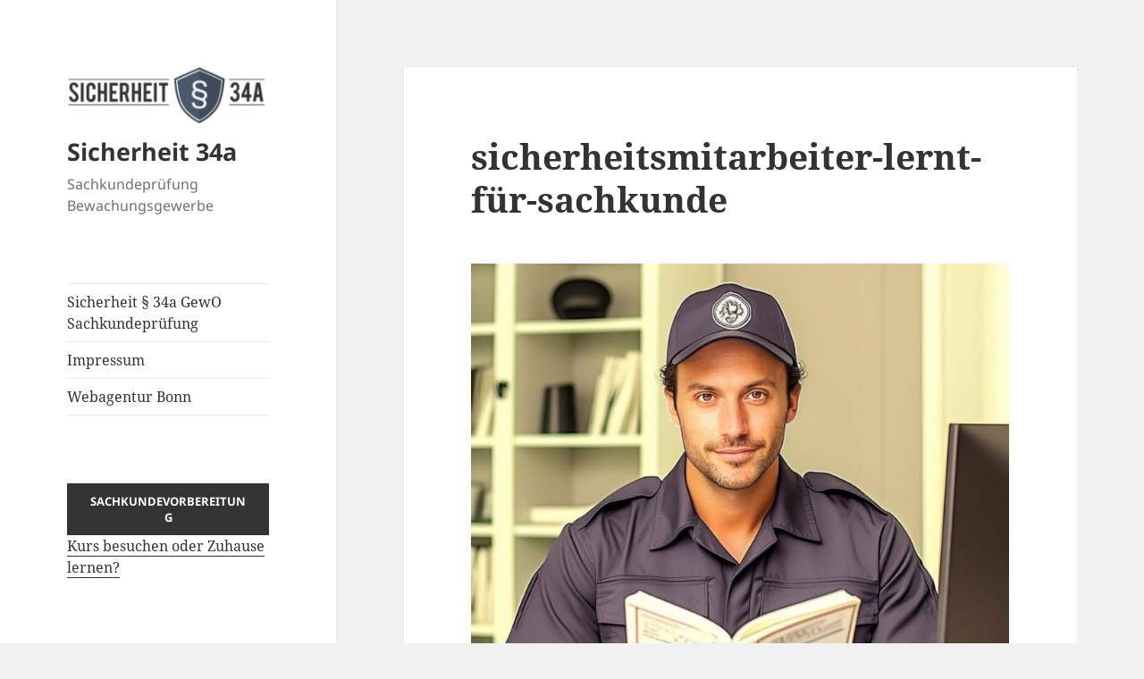

--- FILE ---
content_type: text/html; charset=UTF-8
request_url: https://www.sicherheit-34a.de/%C2%A734a-gewo-sachkundepruefung/sicherheitsmitarbeiter-lernt-fuer-sachkunde/
body_size: 8888
content:
<!DOCTYPE html><html lang="de" class="no-js"><head><meta charset="UTF-8"><meta name="viewport" content="width=device-width"><link rel="profile" href="https://gmpg.org/xfn/11"><link rel="pingback" href="https://www.sicherheit-34a.de/xmlrpc.php"> <script defer src="[data-uri]"></script> <meta name='robots' content='index, follow, max-image-preview:large, max-snippet:-1, max-video-preview:-1' /><title>sicherheitsmitarbeiter-lernt-für-sachkunde - Sicherheit 34a</title><link rel="canonical" href="https://www.sicherheit-34a.de/§34a-gewo-sachkundepruefung/sicherheitsmitarbeiter-lernt-fuer-sachkunde/" /><meta property="og:locale" content="de_DE" /><meta property="og:type" content="article" /><meta property="og:title" content="sicherheitsmitarbeiter-lernt-für-sachkunde - Sicherheit 34a" /><meta property="og:url" content="https://www.sicherheit-34a.de/§34a-gewo-sachkundepruefung/sicherheitsmitarbeiter-lernt-fuer-sachkunde/" /><meta property="og:site_name" content="Sicherheit 34a" /><meta property="article:modified_time" content="2024-04-23T13:34:14+00:00" /><meta property="og:image" content="https://www.sicherheit-34a.de/%C2%A734a-gewo-sachkundepruefung/sicherheitsmitarbeiter-lernt-fuer-sachkunde" /><meta property="og:image:width" content="2048" /><meta property="og:image:height" content="2048" /><meta property="og:image:type" content="image/jpeg" /><meta name="twitter:card" content="summary_large_image" /> <script type="application/ld+json" class="yoast-schema-graph">{"@context":"https://schema.org","@graph":[{"@type":"WebPage","@id":"https://www.sicherheit-34a.de/%C2%A734a-gewo-sachkundepruefung/sicherheitsmitarbeiter-lernt-fuer-sachkunde/","url":"https://www.sicherheit-34a.de/%C2%A734a-gewo-sachkundepruefung/sicherheitsmitarbeiter-lernt-fuer-sachkunde/","name":"sicherheitsmitarbeiter-lernt-für-sachkunde - Sicherheit 34a","isPartOf":{"@id":"https://www.sicherheit-34a.de/#website"},"primaryImageOfPage":{"@id":"https://www.sicherheit-34a.de/%C2%A734a-gewo-sachkundepruefung/sicherheitsmitarbeiter-lernt-fuer-sachkunde/#primaryimage"},"image":{"@id":"https://www.sicherheit-34a.de/%C2%A734a-gewo-sachkundepruefung/sicherheitsmitarbeiter-lernt-fuer-sachkunde/#primaryimage"},"thumbnailUrl":"https://www.sicherheit-34a.de/wp-content/uploads/sicherheitsmitarbeiter-lernt-fuer-sachkunde.jpg","datePublished":"2024-04-23T13:33:12+00:00","dateModified":"2024-04-23T13:34:14+00:00","breadcrumb":{"@id":"https://www.sicherheit-34a.de/%C2%A734a-gewo-sachkundepruefung/sicherheitsmitarbeiter-lernt-fuer-sachkunde/#breadcrumb"},"inLanguage":"de","potentialAction":[{"@type":"ReadAction","target":["https://www.sicherheit-34a.de/%C2%A734a-gewo-sachkundepruefung/sicherheitsmitarbeiter-lernt-fuer-sachkunde/"]}]},{"@type":"ImageObject","inLanguage":"de","@id":"https://www.sicherheit-34a.de/%C2%A734a-gewo-sachkundepruefung/sicherheitsmitarbeiter-lernt-fuer-sachkunde/#primaryimage","url":"https://www.sicherheit-34a.de/wp-content/uploads/sicherheitsmitarbeiter-lernt-fuer-sachkunde.jpg","contentUrl":"https://www.sicherheit-34a.de/wp-content/uploads/sicherheitsmitarbeiter-lernt-fuer-sachkunde.jpg","width":2048,"height":2048,"caption":"sicherheitsmitarbeiter-lernt-für-sachkunde"},{"@type":"BreadcrumbList","@id":"https://www.sicherheit-34a.de/%C2%A734a-gewo-sachkundepruefung/sicherheitsmitarbeiter-lernt-fuer-sachkunde/#breadcrumb","itemListElement":[{"@type":"ListItem","position":1,"name":"Home","item":"https://www.sicherheit-34a.de/"},{"@type":"ListItem","position":2,"name":"Sicherheit § 34a GewO Sachkundeprüfung","item":"https://www.sicherheit-34a.de/"},{"@type":"ListItem","position":3,"name":"sicherheitsmitarbeiter-lernt-für-sachkunde"}]},{"@type":"WebSite","@id":"https://www.sicherheit-34a.de/#website","url":"https://www.sicherheit-34a.de/","name":"Sicherheit 34a","description":"Sachkundeprüfung Bewachungsgewerbe","publisher":{"@id":"https://www.sicherheit-34a.de/#organization"},"potentialAction":[{"@type":"SearchAction","target":{"@type":"EntryPoint","urlTemplate":"https://www.sicherheit-34a.de/?s={search_term_string}"},"query-input":{"@type":"PropertyValueSpecification","valueRequired":true,"valueName":"search_term_string"}}],"inLanguage":"de"},{"@type":"Organization","@id":"https://www.sicherheit-34a.de/#organization","name":"Sicherheit 34a","url":"https://www.sicherheit-34a.de/","logo":{"@type":"ImageObject","inLanguage":"de","@id":"https://www.sicherheit-34a.de/#/schema/logo/image/","url":"https://www.sicherheit-34a.de/wp-content/uploads/2017/05/cropped-logo-klein-1-2.png","contentUrl":"https://www.sicherheit-34a.de/wp-content/uploads/2017/05/cropped-logo-klein-1-2.png","width":248,"height":69,"caption":"Sicherheit 34a"},"image":{"@id":"https://www.sicherheit-34a.de/#/schema/logo/image/"}}]}</script> <link rel="alternate" type="application/rss+xml" title="Sicherheit 34a &raquo; Feed" href="https://www.sicherheit-34a.de/feed/" /><link rel="alternate" type="application/rss+xml" title="Sicherheit 34a &raquo; Kommentar-Feed" href="https://www.sicherheit-34a.de/comments/feed/" /><link rel="alternate" title="oEmbed (JSON)" type="application/json+oembed" href="https://www.sicherheit-34a.de/wp-json/oembed/1.0/embed?url=https%3A%2F%2Fwww.sicherheit-34a.de%2F%25c2%25a734a-gewo-sachkundepruefung%2Fsicherheitsmitarbeiter-lernt-fuer-sachkunde%2F" /><link rel="alternate" title="oEmbed (XML)" type="text/xml+oembed" href="https://www.sicherheit-34a.de/wp-json/oembed/1.0/embed?url=https%3A%2F%2Fwww.sicherheit-34a.de%2F%25c2%25a734a-gewo-sachkundepruefung%2Fsicherheitsmitarbeiter-lernt-fuer-sachkunde%2F&#038;format=xml" /><style id='wp-img-auto-sizes-contain-inline-css'>img:is([sizes=auto i],[sizes^="auto," i]){contain-intrinsic-size:3000px 1500px}
/*# sourceURL=wp-img-auto-sizes-contain-inline-css */</style><style id='wp-emoji-styles-inline-css'>img.wp-smiley, img.emoji {
		display: inline !important;
		border: none !important;
		box-shadow: none !important;
		height: 1em !important;
		width: 1em !important;
		margin: 0 0.07em !important;
		vertical-align: -0.1em !important;
		background: none !important;
		padding: 0 !important;
	}
/*# sourceURL=wp-emoji-styles-inline-css */</style><style id='wp-block-library-inline-css'>:root{--wp-block-synced-color:#7a00df;--wp-block-synced-color--rgb:122,0,223;--wp-bound-block-color:var(--wp-block-synced-color);--wp-editor-canvas-background:#ddd;--wp-admin-theme-color:#007cba;--wp-admin-theme-color--rgb:0,124,186;--wp-admin-theme-color-darker-10:#006ba1;--wp-admin-theme-color-darker-10--rgb:0,107,160.5;--wp-admin-theme-color-darker-20:#005a87;--wp-admin-theme-color-darker-20--rgb:0,90,135;--wp-admin-border-width-focus:2px}@media (min-resolution:192dpi){:root{--wp-admin-border-width-focus:1.5px}}.wp-element-button{cursor:pointer}:root .has-very-light-gray-background-color{background-color:#eee}:root .has-very-dark-gray-background-color{background-color:#313131}:root .has-very-light-gray-color{color:#eee}:root .has-very-dark-gray-color{color:#313131}:root .has-vivid-green-cyan-to-vivid-cyan-blue-gradient-background{background:linear-gradient(135deg,#00d084,#0693e3)}:root .has-purple-crush-gradient-background{background:linear-gradient(135deg,#34e2e4,#4721fb 50%,#ab1dfe)}:root .has-hazy-dawn-gradient-background{background:linear-gradient(135deg,#faaca8,#dad0ec)}:root .has-subdued-olive-gradient-background{background:linear-gradient(135deg,#fafae1,#67a671)}:root .has-atomic-cream-gradient-background{background:linear-gradient(135deg,#fdd79a,#004a59)}:root .has-nightshade-gradient-background{background:linear-gradient(135deg,#330968,#31cdcf)}:root .has-midnight-gradient-background{background:linear-gradient(135deg,#020381,#2874fc)}:root{--wp--preset--font-size--normal:16px;--wp--preset--font-size--huge:42px}.has-regular-font-size{font-size:1em}.has-larger-font-size{font-size:2.625em}.has-normal-font-size{font-size:var(--wp--preset--font-size--normal)}.has-huge-font-size{font-size:var(--wp--preset--font-size--huge)}.has-text-align-center{text-align:center}.has-text-align-left{text-align:left}.has-text-align-right{text-align:right}.has-fit-text{white-space:nowrap!important}#end-resizable-editor-section{display:none}.aligncenter{clear:both}.items-justified-left{justify-content:flex-start}.items-justified-center{justify-content:center}.items-justified-right{justify-content:flex-end}.items-justified-space-between{justify-content:space-between}.screen-reader-text{border:0;clip-path:inset(50%);height:1px;margin:-1px;overflow:hidden;padding:0;position:absolute;width:1px;word-wrap:normal!important}.screen-reader-text:focus{background-color:#ddd;clip-path:none;color:#444;display:block;font-size:1em;height:auto;left:5px;line-height:normal;padding:15px 23px 14px;text-decoration:none;top:5px;width:auto;z-index:100000}html :where(.has-border-color){border-style:solid}html :where([style*=border-top-color]){border-top-style:solid}html :where([style*=border-right-color]){border-right-style:solid}html :where([style*=border-bottom-color]){border-bottom-style:solid}html :where([style*=border-left-color]){border-left-style:solid}html :where([style*=border-width]){border-style:solid}html :where([style*=border-top-width]){border-top-style:solid}html :where([style*=border-right-width]){border-right-style:solid}html :where([style*=border-bottom-width]){border-bottom-style:solid}html :where([style*=border-left-width]){border-left-style:solid}html :where(img[class*=wp-image-]){height:auto;max-width:100%}:where(figure){margin:0 0 1em}html :where(.is-position-sticky){--wp-admin--admin-bar--position-offset:var(--wp-admin--admin-bar--height,0px)}@media screen and (max-width:600px){html :where(.is-position-sticky){--wp-admin--admin-bar--position-offset:0px}}

/*# sourceURL=wp-block-library-inline-css */</style><style id='global-styles-inline-css'>:root{--wp--preset--aspect-ratio--square: 1;--wp--preset--aspect-ratio--4-3: 4/3;--wp--preset--aspect-ratio--3-4: 3/4;--wp--preset--aspect-ratio--3-2: 3/2;--wp--preset--aspect-ratio--2-3: 2/3;--wp--preset--aspect-ratio--16-9: 16/9;--wp--preset--aspect-ratio--9-16: 9/16;--wp--preset--color--black: #000000;--wp--preset--color--cyan-bluish-gray: #abb8c3;--wp--preset--color--white: #fff;--wp--preset--color--pale-pink: #f78da7;--wp--preset--color--vivid-red: #cf2e2e;--wp--preset--color--luminous-vivid-orange: #ff6900;--wp--preset--color--luminous-vivid-amber: #fcb900;--wp--preset--color--light-green-cyan: #7bdcb5;--wp--preset--color--vivid-green-cyan: #00d084;--wp--preset--color--pale-cyan-blue: #8ed1fc;--wp--preset--color--vivid-cyan-blue: #0693e3;--wp--preset--color--vivid-purple: #9b51e0;--wp--preset--color--dark-gray: #111;--wp--preset--color--light-gray: #f1f1f1;--wp--preset--color--yellow: #f4ca16;--wp--preset--color--dark-brown: #352712;--wp--preset--color--medium-pink: #e53b51;--wp--preset--color--light-pink: #ffe5d1;--wp--preset--color--dark-purple: #2e2256;--wp--preset--color--purple: #674970;--wp--preset--color--blue-gray: #22313f;--wp--preset--color--bright-blue: #55c3dc;--wp--preset--color--light-blue: #e9f2f9;--wp--preset--gradient--vivid-cyan-blue-to-vivid-purple: linear-gradient(135deg,rgb(6,147,227) 0%,rgb(155,81,224) 100%);--wp--preset--gradient--light-green-cyan-to-vivid-green-cyan: linear-gradient(135deg,rgb(122,220,180) 0%,rgb(0,208,130) 100%);--wp--preset--gradient--luminous-vivid-amber-to-luminous-vivid-orange: linear-gradient(135deg,rgb(252,185,0) 0%,rgb(255,105,0) 100%);--wp--preset--gradient--luminous-vivid-orange-to-vivid-red: linear-gradient(135deg,rgb(255,105,0) 0%,rgb(207,46,46) 100%);--wp--preset--gradient--very-light-gray-to-cyan-bluish-gray: linear-gradient(135deg,rgb(238,238,238) 0%,rgb(169,184,195) 100%);--wp--preset--gradient--cool-to-warm-spectrum: linear-gradient(135deg,rgb(74,234,220) 0%,rgb(151,120,209) 20%,rgb(207,42,186) 40%,rgb(238,44,130) 60%,rgb(251,105,98) 80%,rgb(254,248,76) 100%);--wp--preset--gradient--blush-light-purple: linear-gradient(135deg,rgb(255,206,236) 0%,rgb(152,150,240) 100%);--wp--preset--gradient--blush-bordeaux: linear-gradient(135deg,rgb(254,205,165) 0%,rgb(254,45,45) 50%,rgb(107,0,62) 100%);--wp--preset--gradient--luminous-dusk: linear-gradient(135deg,rgb(255,203,112) 0%,rgb(199,81,192) 50%,rgb(65,88,208) 100%);--wp--preset--gradient--pale-ocean: linear-gradient(135deg,rgb(255,245,203) 0%,rgb(182,227,212) 50%,rgb(51,167,181) 100%);--wp--preset--gradient--electric-grass: linear-gradient(135deg,rgb(202,248,128) 0%,rgb(113,206,126) 100%);--wp--preset--gradient--midnight: linear-gradient(135deg,rgb(2,3,129) 0%,rgb(40,116,252) 100%);--wp--preset--gradient--dark-gray-gradient-gradient: linear-gradient(90deg, rgba(17,17,17,1) 0%, rgba(42,42,42,1) 100%);--wp--preset--gradient--light-gray-gradient: linear-gradient(90deg, rgba(241,241,241,1) 0%, rgba(215,215,215,1) 100%);--wp--preset--gradient--white-gradient: linear-gradient(90deg, rgba(255,255,255,1) 0%, rgba(230,230,230,1) 100%);--wp--preset--gradient--yellow-gradient: linear-gradient(90deg, rgba(244,202,22,1) 0%, rgba(205,168,10,1) 100%);--wp--preset--gradient--dark-brown-gradient: linear-gradient(90deg, rgba(53,39,18,1) 0%, rgba(91,67,31,1) 100%);--wp--preset--gradient--medium-pink-gradient: linear-gradient(90deg, rgba(229,59,81,1) 0%, rgba(209,28,51,1) 100%);--wp--preset--gradient--light-pink-gradient: linear-gradient(90deg, rgba(255,229,209,1) 0%, rgba(255,200,158,1) 100%);--wp--preset--gradient--dark-purple-gradient: linear-gradient(90deg, rgba(46,34,86,1) 0%, rgba(66,48,123,1) 100%);--wp--preset--gradient--purple-gradient: linear-gradient(90deg, rgba(103,73,112,1) 0%, rgba(131,93,143,1) 100%);--wp--preset--gradient--blue-gray-gradient: linear-gradient(90deg, rgba(34,49,63,1) 0%, rgba(52,75,96,1) 100%);--wp--preset--gradient--bright-blue-gradient: linear-gradient(90deg, rgba(85,195,220,1) 0%, rgba(43,180,211,1) 100%);--wp--preset--gradient--light-blue-gradient: linear-gradient(90deg, rgba(233,242,249,1) 0%, rgba(193,218,238,1) 100%);--wp--preset--font-size--small: 13px;--wp--preset--font-size--medium: 20px;--wp--preset--font-size--large: 36px;--wp--preset--font-size--x-large: 42px;--wp--preset--spacing--20: 0.44rem;--wp--preset--spacing--30: 0.67rem;--wp--preset--spacing--40: 1rem;--wp--preset--spacing--50: 1.5rem;--wp--preset--spacing--60: 2.25rem;--wp--preset--spacing--70: 3.38rem;--wp--preset--spacing--80: 5.06rem;--wp--preset--shadow--natural: 6px 6px 9px rgba(0, 0, 0, 0.2);--wp--preset--shadow--deep: 12px 12px 50px rgba(0, 0, 0, 0.4);--wp--preset--shadow--sharp: 6px 6px 0px rgba(0, 0, 0, 0.2);--wp--preset--shadow--outlined: 6px 6px 0px -3px rgb(255, 255, 255), 6px 6px rgb(0, 0, 0);--wp--preset--shadow--crisp: 6px 6px 0px rgb(0, 0, 0);}:where(.is-layout-flex){gap: 0.5em;}:where(.is-layout-grid){gap: 0.5em;}body .is-layout-flex{display: flex;}.is-layout-flex{flex-wrap: wrap;align-items: center;}.is-layout-flex > :is(*, div){margin: 0;}body .is-layout-grid{display: grid;}.is-layout-grid > :is(*, div){margin: 0;}:where(.wp-block-columns.is-layout-flex){gap: 2em;}:where(.wp-block-columns.is-layout-grid){gap: 2em;}:where(.wp-block-post-template.is-layout-flex){gap: 1.25em;}:where(.wp-block-post-template.is-layout-grid){gap: 1.25em;}.has-black-color{color: var(--wp--preset--color--black) !important;}.has-cyan-bluish-gray-color{color: var(--wp--preset--color--cyan-bluish-gray) !important;}.has-white-color{color: var(--wp--preset--color--white) !important;}.has-pale-pink-color{color: var(--wp--preset--color--pale-pink) !important;}.has-vivid-red-color{color: var(--wp--preset--color--vivid-red) !important;}.has-luminous-vivid-orange-color{color: var(--wp--preset--color--luminous-vivid-orange) !important;}.has-luminous-vivid-amber-color{color: var(--wp--preset--color--luminous-vivid-amber) !important;}.has-light-green-cyan-color{color: var(--wp--preset--color--light-green-cyan) !important;}.has-vivid-green-cyan-color{color: var(--wp--preset--color--vivid-green-cyan) !important;}.has-pale-cyan-blue-color{color: var(--wp--preset--color--pale-cyan-blue) !important;}.has-vivid-cyan-blue-color{color: var(--wp--preset--color--vivid-cyan-blue) !important;}.has-vivid-purple-color{color: var(--wp--preset--color--vivid-purple) !important;}.has-black-background-color{background-color: var(--wp--preset--color--black) !important;}.has-cyan-bluish-gray-background-color{background-color: var(--wp--preset--color--cyan-bluish-gray) !important;}.has-white-background-color{background-color: var(--wp--preset--color--white) !important;}.has-pale-pink-background-color{background-color: var(--wp--preset--color--pale-pink) !important;}.has-vivid-red-background-color{background-color: var(--wp--preset--color--vivid-red) !important;}.has-luminous-vivid-orange-background-color{background-color: var(--wp--preset--color--luminous-vivid-orange) !important;}.has-luminous-vivid-amber-background-color{background-color: var(--wp--preset--color--luminous-vivid-amber) !important;}.has-light-green-cyan-background-color{background-color: var(--wp--preset--color--light-green-cyan) !important;}.has-vivid-green-cyan-background-color{background-color: var(--wp--preset--color--vivid-green-cyan) !important;}.has-pale-cyan-blue-background-color{background-color: var(--wp--preset--color--pale-cyan-blue) !important;}.has-vivid-cyan-blue-background-color{background-color: var(--wp--preset--color--vivid-cyan-blue) !important;}.has-vivid-purple-background-color{background-color: var(--wp--preset--color--vivid-purple) !important;}.has-black-border-color{border-color: var(--wp--preset--color--black) !important;}.has-cyan-bluish-gray-border-color{border-color: var(--wp--preset--color--cyan-bluish-gray) !important;}.has-white-border-color{border-color: var(--wp--preset--color--white) !important;}.has-pale-pink-border-color{border-color: var(--wp--preset--color--pale-pink) !important;}.has-vivid-red-border-color{border-color: var(--wp--preset--color--vivid-red) !important;}.has-luminous-vivid-orange-border-color{border-color: var(--wp--preset--color--luminous-vivid-orange) !important;}.has-luminous-vivid-amber-border-color{border-color: var(--wp--preset--color--luminous-vivid-amber) !important;}.has-light-green-cyan-border-color{border-color: var(--wp--preset--color--light-green-cyan) !important;}.has-vivid-green-cyan-border-color{border-color: var(--wp--preset--color--vivid-green-cyan) !important;}.has-pale-cyan-blue-border-color{border-color: var(--wp--preset--color--pale-cyan-blue) !important;}.has-vivid-cyan-blue-border-color{border-color: var(--wp--preset--color--vivid-cyan-blue) !important;}.has-vivid-purple-border-color{border-color: var(--wp--preset--color--vivid-purple) !important;}.has-vivid-cyan-blue-to-vivid-purple-gradient-background{background: var(--wp--preset--gradient--vivid-cyan-blue-to-vivid-purple) !important;}.has-light-green-cyan-to-vivid-green-cyan-gradient-background{background: var(--wp--preset--gradient--light-green-cyan-to-vivid-green-cyan) !important;}.has-luminous-vivid-amber-to-luminous-vivid-orange-gradient-background{background: var(--wp--preset--gradient--luminous-vivid-amber-to-luminous-vivid-orange) !important;}.has-luminous-vivid-orange-to-vivid-red-gradient-background{background: var(--wp--preset--gradient--luminous-vivid-orange-to-vivid-red) !important;}.has-very-light-gray-to-cyan-bluish-gray-gradient-background{background: var(--wp--preset--gradient--very-light-gray-to-cyan-bluish-gray) !important;}.has-cool-to-warm-spectrum-gradient-background{background: var(--wp--preset--gradient--cool-to-warm-spectrum) !important;}.has-blush-light-purple-gradient-background{background: var(--wp--preset--gradient--blush-light-purple) !important;}.has-blush-bordeaux-gradient-background{background: var(--wp--preset--gradient--blush-bordeaux) !important;}.has-luminous-dusk-gradient-background{background: var(--wp--preset--gradient--luminous-dusk) !important;}.has-pale-ocean-gradient-background{background: var(--wp--preset--gradient--pale-ocean) !important;}.has-electric-grass-gradient-background{background: var(--wp--preset--gradient--electric-grass) !important;}.has-midnight-gradient-background{background: var(--wp--preset--gradient--midnight) !important;}.has-small-font-size{font-size: var(--wp--preset--font-size--small) !important;}.has-medium-font-size{font-size: var(--wp--preset--font-size--medium) !important;}.has-large-font-size{font-size: var(--wp--preset--font-size--large) !important;}.has-x-large-font-size{font-size: var(--wp--preset--font-size--x-large) !important;}
/*# sourceURL=global-styles-inline-css */</style><style id='classic-theme-styles-inline-css'>/*! This file is auto-generated */
.wp-block-button__link{color:#fff;background-color:#32373c;border-radius:9999px;box-shadow:none;text-decoration:none;padding:calc(.667em + 2px) calc(1.333em + 2px);font-size:1.125em}.wp-block-file__button{background:#32373c;color:#fff;text-decoration:none}
/*# sourceURL=/wp-includes/css/classic-themes.min.css */</style><link rel='stylesheet' id='twentyfifteen-fonts-css' href='https://www.sicherheit-34a.de/wp-content/cache/autoptimize/autoptimize_single_ce04d128efb2bb6b4794ea830a7b6773.php?ver=20230328' media='all' /><link rel='stylesheet' id='genericons-css' href='https://www.sicherheit-34a.de/wp-content/cache/autoptimize/autoptimize_single_5d653eba2d64e9516831f83ed027e55c.php?ver=20201026' media='all' /><link rel='stylesheet' id='twentyfifteen-style-css' href='https://www.sicherheit-34a.de/wp-content/cache/autoptimize/autoptimize_single_8e163937b86376b51edce15480a5666f.php?ver=20240402' media='all' /><link rel='stylesheet' id='twentyfifteen-block-style-css' href='https://www.sicherheit-34a.de/wp-content/cache/autoptimize/autoptimize_single_ab9900c90f1323250dced69049570f39.php?ver=20240210' media='all' /> <script defer src="https://www.sicherheit-34a.de/wp-includes/js/jquery/jquery.min.js?ver=3.7.1" id="jquery-core-js"></script> <script defer src="https://www.sicherheit-34a.de/wp-includes/js/jquery/jquery-migrate.min.js?ver=3.4.1" id="jquery-migrate-js"></script> <script defer src="https://www.sicherheit-34a.de/wp-content/cache/autoptimize/autoptimize_single_b82f191be2383003721f8b0d6fbaaea9.php?ver=20141210" id="twentyfifteen-keyboard-image-navigation-js"></script> <script defer id="twentyfifteen-script-js-extra" src="[data-uri]"></script> <script src="https://www.sicherheit-34a.de/wp-content/cache/autoptimize/autoptimize_single_494de26c2b6fd084b937f94bd829e851.php?ver=20221101" id="twentyfifteen-script-js" defer data-wp-strategy="defer"></script> <link rel="https://api.w.org/" href="https://www.sicherheit-34a.de/wp-json/" /><link rel="alternate" title="JSON" type="application/json" href="https://www.sicherheit-34a.de/wp-json/wp/v2/media/699" /><link rel="EditURI" type="application/rsd+xml" title="RSD" href="https://www.sicherheit-34a.de/xmlrpc.php?rsd" /><meta name="generator" content="WordPress 6.9" /><link rel='shortlink' href='https://www.sicherheit-34a.de/?p=699' /><link rel="icon" href="https://www.sicherheit-34a.de/wp-content/uploads/2017/05/cropped-logo-klein-1-1-32x32.png" sizes="32x32" /><link rel="icon" href="https://www.sicherheit-34a.de/wp-content/uploads/2017/05/cropped-logo-klein-1-1-192x192.png" sizes="192x192" /><link rel="apple-touch-icon" href="https://www.sicherheit-34a.de/wp-content/uploads/2017/05/cropped-logo-klein-1-1-180x180.png" /><meta name="msapplication-TileImage" content="https://www.sicherheit-34a.de/wp-content/uploads/2017/05/cropped-logo-klein-1-1-270x270.png" /></head><body data-rsssl=1 class="attachment wp-singular attachment-template-default attachmentid-699 attachment-jpeg wp-custom-logo wp-embed-responsive wp-theme-twentyfifteen"><div id="page" class="hfeed site"> <a class="skip-link screen-reader-text" href="#content"> Zum Inhalt springen </a><div id="sidebar" class="sidebar"><header id="masthead" class="site-header"><div class="site-branding"> <a href="https://www.sicherheit-34a.de/" class="custom-logo-link" rel="home"><img width="248" height="69" src="https://www.sicherheit-34a.de/wp-content/uploads/2017/05/cropped-logo-klein-1-2.png" class="custom-logo" alt="Sachkunde Sicherheit 34a" decoding="async" /></a><p class="site-title"><a href="https://www.sicherheit-34a.de/" rel="home">Sicherheit 34a</a></p><p class="site-description">Sachkundeprüfung Bewachungsgewerbe</p> <button class="secondary-toggle">Menü und Widgets</button></div></header><div id="secondary" class="secondary"><nav id="site-navigation" class="main-navigation"><div class="menu-menu-1-container"><ul id="menu-menu-1" class="nav-menu"><li id="menu-item-65" class="menu-item menu-item-type-post_type menu-item-object-page menu-item-home menu-item-65"><a href="https://www.sicherheit-34a.de/">Sicherheit § 34a GewO Sachkundeprüfung</a></li><li id="menu-item-66" class="menu-item menu-item-type-post_type menu-item-object-page menu-item-66"><a href="https://www.sicherheit-34a.de/impressum/">Impressum</a></li><li id="menu-item-712" class="menu-item menu-item-type-custom menu-item-object-custom menu-item-712"><a href="https://www.medienplus.de">Webagentur Bonn</a></li></ul></div></nav><div id="widget-area" class="widget-area" role="complementary"><aside id="custom_html-2" class="widget_text widget widget_custom_html"><div class="textwidget custom-html-widget"><a href="https://amzn.to/4dbJRS4" target="_blank"><button type="button">Sachkundevorbereitung</button> Kurs besuchen oder Zuhause lernen?</a><br /></div></aside><aside id="search-2" class="widget widget_search"><form role="search" method="get" class="search-form" action="https://www.sicherheit-34a.de/"> <label> <span class="screen-reader-text">Suche nach:</span> <input type="search" class="search-field" placeholder="Suchen …" value="" name="s" /> </label> <input type="submit" class="search-submit screen-reader-text" value="Suchen" /></form></aside><aside id="categories-2" class="widget widget_categories"><h2 class="widget-title">Themengebiete</h2><nav aria-label="Themengebiete"><ul><li class="cat-item cat-item-4"><a href="https://www.sicherheit-34a.de/themen/buergerliches-recht/">Bürgerliches Recht</a></li><li class="cat-item cat-item-3"><a href="https://www.sicherheit-34a.de/themen/datenschutz/">Datenschutz</a></li><li class="cat-item cat-item-2"><a href="https://www.sicherheit-34a.de/themen/gewerberecht/">Gewerberecht</a></li><li class="cat-item cat-item-1"><a href="https://www.sicherheit-34a.de/themen/oeffentlichen-sicherheit-und-ordnung/">Öffentlichen Sicherheit und Ordnung</a></li><li class="cat-item cat-item-9"><a href="https://www.sicherheit-34a.de/themen/sicherheitstechnik/">Sicherheitstechnik</a></li><li class="cat-item cat-item-5"><a href="https://www.sicherheit-34a.de/themen/straf-und-verfahrensrecht/">Straf- und Verfahrensrecht</a></li><li class="cat-item cat-item-11"><a href="https://www.sicherheit-34a.de/themen/straf-und-verfahrensrecht/straf-und-verfahresrecht-besonderer-teil/">Straf- und Verfahresrecht (Besonderer Teil)</a></li><li class="cat-item cat-item-6"><a href="https://www.sicherheit-34a.de/themen/umgang-mit-menschen/">Umgang mit Menschen</a></li><li class="cat-item cat-item-7"><a href="https://www.sicherheit-34a.de/themen/umgang-mit-waffen/">Umgang mit Waffen</a></li><li class="cat-item cat-item-8"><a href="https://www.sicherheit-34a.de/themen/unfallverhuetungsvorschriften/">Unfallverhütungsvorschriften</a></li></ul></nav></aside><aside id="recent-posts-2" class="widget widget_recent_entries"><h2 class="widget-title">Neueste Beiträge</h2><nav aria-label="Neueste Beiträge"><ul><li> <a href="https://www.sicherheit-34a.de/was-ist-%c2%a7229-bgb/">Was ist §229 BGB?</a></li><li> <a href="https://www.sicherheit-34a.de/%c2%a7227-bgb/">§227 BGB</a></li><li> <a href="https://www.sicherheit-34a.de/bewacherregister/">Bewacherregister</a></li><li> <a href="https://www.sicherheit-34a.de/bewacher-id/">Bewacher-ID</a></li><li> <a href="https://www.sicherheit-34a.de/revierdienst/">Revierdienst</a></li><li> <a href="https://www.sicherheit-34a.de/widerstandszeitwert-interventionszeit/">Widerstandszeitwert und Interventionszeit</a></li><li> <a href="https://www.sicherheit-34a.de/wertbehaeltnisse-wertschutzraeume/">Wertbehältnisse / Wertschutzräume</a></li><li> <a href="https://www.sicherheit-34a.de/video-und-kameraueberwachung/">Video- und Kameraüberwachung</a></li><li> <a href="https://www.sicherheit-34a.de/widerstandsklassen-von-einbruchhemmenden-tueren/">Widerstandsklassen von einbruchhemmenden Türen</a></li><li> <a href="https://www.sicherheit-34a.de/tuerschutz/">Türschutz</a></li><li> <a href="https://www.sicherheit-34a.de/zusaetzliche-technische-schutzmassnahmen-fuer-fenster/">Zusätzliche technische Schutzmaßnahmen für Fenster</a></li><li> <a href="https://www.sicherheit-34a.de/weitere-spezifikationen/">Weitere Spezifikationen</a></li><li> <a href="https://www.sicherheit-34a.de/sicherheitsglas-arten/">Sicherheitsglas Arten</a></li><li> <a href="https://www.sicherheit-34a.de/fensterschutz-und-sicherheitsverglasung/">Fensterschutz und Sicherheitsverglasung</a></li><li> <a href="https://www.sicherheit-34a.de/ueberfallmeldeanlage/">Überfallmeldeanlage</a></li></ul></nav></aside></div></div></div><div id="content" class="site-content"><div id="primary" class="content-area"><main id="main" class="site-main"><article id="post-699" class="post-699 attachment type-attachment status-inherit hentry"><nav id="image-navigation" class="navigation image-navigation"><div class="nav-links"><div class="nav-previous"></div><div class="nav-next"></div></div></nav><header class="entry-header"><h1 class="entry-title">sicherheitsmitarbeiter-lernt-für-sachkunde</h1></header><div class="entry-content"><div class="entry-attachment"> <img width="660" height="660" src="https://www.sicherheit-34a.de/wp-content/uploads/sicherheitsmitarbeiter-lernt-fuer-sachkunde-1024x1024.jpg" class="attachment-large size-large" alt="sicherheitsmitarbeiter-lernt-für-sachkunde" decoding="async" fetchpriority="high" srcset="https://www.sicherheit-34a.de/wp-content/uploads/sicherheitsmitarbeiter-lernt-fuer-sachkunde-1024x1024.jpg 1024w, https://www.sicherheit-34a.de/wp-content/uploads/sicherheitsmitarbeiter-lernt-fuer-sachkunde-300x300.jpg 300w, https://www.sicherheit-34a.de/wp-content/uploads/sicherheitsmitarbeiter-lernt-fuer-sachkunde-150x150.jpg 150w, https://www.sicherheit-34a.de/wp-content/uploads/sicherheitsmitarbeiter-lernt-fuer-sachkunde-768x768.jpg 768w, https://www.sicherheit-34a.de/wp-content/uploads/sicherheitsmitarbeiter-lernt-fuer-sachkunde-1536x1536.jpg 1536w, https://www.sicherheit-34a.de/wp-content/uploads/sicherheitsmitarbeiter-lernt-fuer-sachkunde.jpg 2048w" sizes="(max-width: 660px) 100vw, 660px" /></div></div><footer class="entry-footer"> <span class="posted-on"><span class="screen-reader-text">Veröffentlicht am </span><a href="https://www.sicherheit-34a.de/%c2%a734a-gewo-sachkundepruefung/sicherheitsmitarbeiter-lernt-fuer-sachkunde/" rel="bookmark"><time class="entry-date published" datetime="2024-04-23T15:33:12+02:00">23. April 2024</time><time class="updated" datetime="2024-04-23T15:34:14+02:00">23. April 2024</time></a></span><span class="full-size-link"><span class="screen-reader-text">Volle Größe </span><a href="https://www.sicherheit-34a.de/wp-content/uploads/sicherheitsmitarbeiter-lernt-fuer-sachkunde.jpg">2048 &times; 2048</a></span></footer></article><nav class="navigation post-navigation" aria-label="Beiträge"><h2 class="screen-reader-text">Beitragsnavigation</h2><div class="nav-links"><div class="nav-previous"><a href="https://www.sicherheit-34a.de/" rel="prev"><span class="meta-nav">Veröffentlicht in</span><span class="post-title">Sicherheit § 34a GewO Sachkundeprüfung</span></a></div></div></nav></main></div></div><footer id="colophon" class="site-footer"><div class="site-info"></div></footer></div> <script type="speculationrules">{"prefetch":[{"source":"document","where":{"and":[{"href_matches":"/*"},{"not":{"href_matches":["/wp-*.php","/wp-admin/*","/wp-content/uploads/*","/wp-content/*","/wp-content/plugins/*","/wp-content/themes/twentyfifteen/*","/*\\?(.+)"]}},{"not":{"selector_matches":"a[rel~=\"nofollow\"]"}},{"not":{"selector_matches":".no-prefetch, .no-prefetch a"}}]},"eagerness":"conservative"}]}</script> <script id="wp-emoji-settings" type="application/json">{"baseUrl":"https://s.w.org/images/core/emoji/17.0.2/72x72/","ext":".png","svgUrl":"https://s.w.org/images/core/emoji/17.0.2/svg/","svgExt":".svg","source":{"concatemoji":"https://www.sicherheit-34a.de/wp-includes/js/wp-emoji-release.min.js?ver=6.9"}}</script> <script type="module">/*! This file is auto-generated */
const a=JSON.parse(document.getElementById("wp-emoji-settings").textContent),o=(window._wpemojiSettings=a,"wpEmojiSettingsSupports"),s=["flag","emoji"];function i(e){try{var t={supportTests:e,timestamp:(new Date).valueOf()};sessionStorage.setItem(o,JSON.stringify(t))}catch(e){}}function c(e,t,n){e.clearRect(0,0,e.canvas.width,e.canvas.height),e.fillText(t,0,0);t=new Uint32Array(e.getImageData(0,0,e.canvas.width,e.canvas.height).data);e.clearRect(0,0,e.canvas.width,e.canvas.height),e.fillText(n,0,0);const a=new Uint32Array(e.getImageData(0,0,e.canvas.width,e.canvas.height).data);return t.every((e,t)=>e===a[t])}function p(e,t){e.clearRect(0,0,e.canvas.width,e.canvas.height),e.fillText(t,0,0);var n=e.getImageData(16,16,1,1);for(let e=0;e<n.data.length;e++)if(0!==n.data[e])return!1;return!0}function u(e,t,n,a){switch(t){case"flag":return n(e,"\ud83c\udff3\ufe0f\u200d\u26a7\ufe0f","\ud83c\udff3\ufe0f\u200b\u26a7\ufe0f")?!1:!n(e,"\ud83c\udde8\ud83c\uddf6","\ud83c\udde8\u200b\ud83c\uddf6")&&!n(e,"\ud83c\udff4\udb40\udc67\udb40\udc62\udb40\udc65\udb40\udc6e\udb40\udc67\udb40\udc7f","\ud83c\udff4\u200b\udb40\udc67\u200b\udb40\udc62\u200b\udb40\udc65\u200b\udb40\udc6e\u200b\udb40\udc67\u200b\udb40\udc7f");case"emoji":return!a(e,"\ud83e\u1fac8")}return!1}function f(e,t,n,a){let r;const o=(r="undefined"!=typeof WorkerGlobalScope&&self instanceof WorkerGlobalScope?new OffscreenCanvas(300,150):document.createElement("canvas")).getContext("2d",{willReadFrequently:!0}),s=(o.textBaseline="top",o.font="600 32px Arial",{});return e.forEach(e=>{s[e]=t(o,e,n,a)}),s}function r(e){var t=document.createElement("script");t.src=e,t.defer=!0,document.head.appendChild(t)}a.supports={everything:!0,everythingExceptFlag:!0},new Promise(t=>{let n=function(){try{var e=JSON.parse(sessionStorage.getItem(o));if("object"==typeof e&&"number"==typeof e.timestamp&&(new Date).valueOf()<e.timestamp+604800&&"object"==typeof e.supportTests)return e.supportTests}catch(e){}return null}();if(!n){if("undefined"!=typeof Worker&&"undefined"!=typeof OffscreenCanvas&&"undefined"!=typeof URL&&URL.createObjectURL&&"undefined"!=typeof Blob)try{var e="postMessage("+f.toString()+"("+[JSON.stringify(s),u.toString(),c.toString(),p.toString()].join(",")+"));",a=new Blob([e],{type:"text/javascript"});const r=new Worker(URL.createObjectURL(a),{name:"wpTestEmojiSupports"});return void(r.onmessage=e=>{i(n=e.data),r.terminate(),t(n)})}catch(e){}i(n=f(s,u,c,p))}t(n)}).then(e=>{for(const n in e)a.supports[n]=e[n],a.supports.everything=a.supports.everything&&a.supports[n],"flag"!==n&&(a.supports.everythingExceptFlag=a.supports.everythingExceptFlag&&a.supports[n]);var t;a.supports.everythingExceptFlag=a.supports.everythingExceptFlag&&!a.supports.flag,a.supports.everything||((t=a.source||{}).concatemoji?r(t.concatemoji):t.wpemoji&&t.twemoji&&(r(t.twemoji),r(t.wpemoji)))});
//# sourceURL=https://www.sicherheit-34a.de/wp-includes/js/wp-emoji-loader.min.js</script> </body></html>

--- FILE ---
content_type: text/css; charset=utf-8
request_url: https://www.sicherheit-34a.de/wp-content/cache/autoptimize/autoptimize_single_ce04d128efb2bb6b4794ea830a7b6773.php?ver=20230328
body_size: 1049
content:
@font-face{font-family:'Noto Sans';font-style:normal;font-display:fallback;font-weight:400;src:url(//www.sicherheit-34a.de/wp-content/themes/twentyfifteen/assets/fonts/./noto-sans/noto-sans-cyrillic-ext-400-normal.woff2?ver=27) format('woff2'),url(//www.sicherheit-34a.de/wp-content/themes/twentyfifteen/assets/fonts/./noto-sans/noto-sans-all-400-normal.woff?ver=27) format('woff');unicode-range:U+0460-052F,U+1C80-1C88,U+20B4,U+2DE0-2DFF,U+A640-A69F,U+FE2E-FE2F}@font-face{font-family:'Noto Sans';font-style:normal;font-display:fallback;font-weight:400;src:url(//www.sicherheit-34a.de/wp-content/themes/twentyfifteen/assets/fonts/./noto-sans/noto-sans-cyrillic-400-normal.woff2?ver=27) format('woff2'),url(//www.sicherheit-34a.de/wp-content/themes/twentyfifteen/assets/fonts/./noto-sans/noto-sans-all-400-normal.woff?ver=27) format('woff');unicode-range:U+0301,U+0400-045F,U+0490-0491,U+04B0-04B1,U+2116}@font-face{font-family:'Noto Sans';font-style:normal;font-display:fallback;font-weight:400;src:url(//www.sicherheit-34a.de/wp-content/themes/twentyfifteen/assets/fonts/./noto-sans/noto-sans-devanagari-400-normal.woff2?ver=27) format('woff2'),url(//www.sicherheit-34a.de/wp-content/themes/twentyfifteen/assets/fonts/./noto-sans/noto-sans-all-400-normal.woff?ver=27) format('woff');unicode-range:U+0900-097F,U+1CD0-1CF6,U+1CF8-1CF9,U+200C-200D,U+20A8,U+20B9,U+25CC,U+A830-A839,U+A8E0-A8FB}@font-face{font-family:'Noto Sans';font-style:normal;font-display:fallback;font-weight:400;src:url(//www.sicherheit-34a.de/wp-content/themes/twentyfifteen/assets/fonts/./noto-sans/noto-sans-greek-ext-400-normal.woff2?ver=27) format('woff2'),url(//www.sicherheit-34a.de/wp-content/themes/twentyfifteen/assets/fonts/./noto-sans/noto-sans-all-400-normal.woff?ver=27) format('woff');unicode-range:U+1F00-1FFF}@font-face{font-family:'Noto Sans';font-style:normal;font-display:fallback;font-weight:400;src:url(//www.sicherheit-34a.de/wp-content/themes/twentyfifteen/assets/fonts/./noto-sans/noto-sans-greek-400-normal.woff2?ver=27) format('woff2'),url(//www.sicherheit-34a.de/wp-content/themes/twentyfifteen/assets/fonts/./noto-sans/noto-sans-all-400-normal.woff?ver=27) format('woff');unicode-range:U+0370-03FF}@font-face{font-family:'Noto Sans';font-style:normal;font-display:fallback;font-weight:400;src:url(//www.sicherheit-34a.de/wp-content/themes/twentyfifteen/assets/fonts/./noto-sans/noto-sans-vietnamese-400-normal.woff2?ver=27) format('woff2'),url(//www.sicherheit-34a.de/wp-content/themes/twentyfifteen/assets/fonts/./noto-sans/noto-sans-all-400-normal.woff?ver=27) format('woff');unicode-range:U+0102-0103,U+0110-0111,U+0128-0129,U+0168-0169,U+01A0-01A1,U+01AF-01B0,U+1EA0-1EF9,U+20AB}@font-face{font-family:'Noto Sans';font-style:normal;font-display:fallback;font-weight:400;src:url(//www.sicherheit-34a.de/wp-content/themes/twentyfifteen/assets/fonts/./noto-sans/noto-sans-latin-ext-400-normal.woff2?ver=27) format('woff2'),url(//www.sicherheit-34a.de/wp-content/themes/twentyfifteen/assets/fonts/./noto-sans/noto-sans-all-400-normal.woff?ver=27) format('woff');unicode-range:U+0100-024F,U+0259,U+1E00-1EFF,U+2020,U+20A0-20AB,U+20AD-20CF,U+2113,U+2C60-2C7F,U+A720-A7FF}@font-face{font-family:'Noto Sans';font-style:normal;font-display:fallback;font-weight:400;src:url(//www.sicherheit-34a.de/wp-content/themes/twentyfifteen/assets/fonts/./noto-sans/noto-sans-latin-400-normal.woff2?ver=27) format('woff2'),url(//www.sicherheit-34a.de/wp-content/themes/twentyfifteen/assets/fonts/./noto-sans/noto-sans-all-400-normal.woff?ver=27) format('woff');unicode-range:U+0000-00FF,U+0131,U+0152-0153,U+02BB-02BC,U+02C6,U+02DA,U+02DC,U+2000-206F,U+2074,U+20AC,U+2122,U+2191,U+2193,U+2212,U+2215,U+FEFF,U+FFFD}@font-face{font-family:'Noto Sans';font-style:italic;font-display:fallback;font-weight:400;src:url(//www.sicherheit-34a.de/wp-content/themes/twentyfifteen/assets/fonts/./noto-sans/noto-sans-cyrillic-ext-400-italic.woff2?ver=27) format('woff2'),url(//www.sicherheit-34a.de/wp-content/themes/twentyfifteen/assets/fonts/./noto-sans/noto-sans-all-400-italic.woff?ver=27) format('woff');unicode-range:U+0460-052F,U+1C80-1C88,U+20B4,U+2DE0-2DFF,U+A640-A69F,U+FE2E-FE2F}@font-face{font-family:'Noto Sans';font-style:italic;font-display:fallback;font-weight:400;src:url(//www.sicherheit-34a.de/wp-content/themes/twentyfifteen/assets/fonts/./noto-sans/noto-sans-cyrillic-400-italic.woff2?ver=27) format('woff2'),url(//www.sicherheit-34a.de/wp-content/themes/twentyfifteen/assets/fonts/./noto-sans/noto-sans-all-400-italic.woff?ver=27) format('woff');unicode-range:U+0301,U+0400-045F,U+0490-0491,U+04B0-04B1,U+2116}@font-face{font-family:'Noto Sans';font-style:italic;font-display:fallback;font-weight:400;src:url(//www.sicherheit-34a.de/wp-content/themes/twentyfifteen/assets/fonts/./noto-sans/noto-sans-devanagari-400-italic.woff2?ver=27) format('woff2'),url(//www.sicherheit-34a.de/wp-content/themes/twentyfifteen/assets/fonts/./noto-sans/noto-sans-all-400-italic.woff?ver=27) format('woff');unicode-range:U+0900-097F,U+1CD0-1CF6,U+1CF8-1CF9,U+200C-200D,U+20A8,U+20B9,U+25CC,U+A830-A839,U+A8E0-A8FB}@font-face{font-family:'Noto Sans';font-style:italic;font-display:fallback;font-weight:400;src:url(//www.sicherheit-34a.de/wp-content/themes/twentyfifteen/assets/fonts/./noto-sans/noto-sans-greek-ext-400-italic.woff2?ver=27) format('woff2'),url(//www.sicherheit-34a.de/wp-content/themes/twentyfifteen/assets/fonts/./noto-sans/noto-sans-all-400-italic.woff?ver=27) format('woff');unicode-range:U+1F00-1FFF}@font-face{font-family:'Noto Sans';font-style:italic;font-display:fallback;font-weight:400;src:url(//www.sicherheit-34a.de/wp-content/themes/twentyfifteen/assets/fonts/./noto-sans/noto-sans-greek-400-italic.woff2?ver=27) format('woff2'),url(//www.sicherheit-34a.de/wp-content/themes/twentyfifteen/assets/fonts/./noto-sans/noto-sans-all-400-italic.woff?ver=27) format('woff');unicode-range:U+0370-03FF}@font-face{font-family:'Noto Sans';font-style:italic;font-display:fallback;font-weight:400;src:url(//www.sicherheit-34a.de/wp-content/themes/twentyfifteen/assets/fonts/./noto-sans/noto-sans-vietnamese-400-italic.woff2?ver=27) format('woff2'),url(//www.sicherheit-34a.de/wp-content/themes/twentyfifteen/assets/fonts/./noto-sans/noto-sans-all-400-italic.woff?ver=27) format('woff');unicode-range:U+0102-0103,U+0110-0111,U+0128-0129,U+0168-0169,U+01A0-01A1,U+01AF-01B0,U+1EA0-1EF9,U+20AB}@font-face{font-family:'Noto Sans';font-style:italic;font-display:fallback;font-weight:400;src:url(//www.sicherheit-34a.de/wp-content/themes/twentyfifteen/assets/fonts/./noto-sans/noto-sans-latin-ext-400-italic.woff2?ver=27) format('woff2'),url(//www.sicherheit-34a.de/wp-content/themes/twentyfifteen/assets/fonts/./noto-sans/noto-sans-all-400-italic.woff?ver=27) format('woff');unicode-range:U+0100-024F,U+0259,U+1E00-1EFF,U+2020,U+20A0-20AB,U+20AD-20CF,U+2113,U+2C60-2C7F,U+A720-A7FF}@font-face{font-family:'Noto Sans';font-style:italic;font-display:fallback;font-weight:400;src:url(//www.sicherheit-34a.de/wp-content/themes/twentyfifteen/assets/fonts/./noto-sans/noto-sans-latin-400-italic.woff2?ver=27) format('woff2'),url(//www.sicherheit-34a.de/wp-content/themes/twentyfifteen/assets/fonts/./noto-sans/noto-sans-all-400-italic.woff?ver=27) format('woff');unicode-range:U+0000-00FF,U+0131,U+0152-0153,U+02BB-02BC,U+02C6,U+02DA,U+02DC,U+2000-206F,U+2074,U+20AC,U+2122,U+2191,U+2193,U+2212,U+2215,U+FEFF,U+FFFD}@font-face{font-family:'Noto Sans';font-style:normal;font-display:fallback;font-weight:700;src:url(//www.sicherheit-34a.de/wp-content/themes/twentyfifteen/assets/fonts/./noto-sans/noto-sans-cyrillic-ext-700-normal.woff2?ver=27) format('woff2'),url(//www.sicherheit-34a.de/wp-content/themes/twentyfifteen/assets/fonts/./noto-sans/noto-sans-all-700-normal.woff?ver=27) format('woff');unicode-range:U+0460-052F,U+1C80-1C88,U+20B4,U+2DE0-2DFF,U+A640-A69F,U+FE2E-FE2F}@font-face{font-family:'Noto Sans';font-style:normal;font-display:fallback;font-weight:700;src:url(//www.sicherheit-34a.de/wp-content/themes/twentyfifteen/assets/fonts/./noto-sans/noto-sans-cyrillic-700-normal.woff2?ver=27) format('woff2'),url(//www.sicherheit-34a.de/wp-content/themes/twentyfifteen/assets/fonts/./noto-sans/noto-sans-all-700-normal.woff?ver=27) format('woff');unicode-range:U+0301,U+0400-045F,U+0490-0491,U+04B0-04B1,U+2116}@font-face{font-family:'Noto Sans';font-style:normal;font-display:fallback;font-weight:700;src:url(//www.sicherheit-34a.de/wp-content/themes/twentyfifteen/assets/fonts/./noto-sans/noto-sans-devanagari-700-normal.woff2?ver=27) format('woff2'),url(//www.sicherheit-34a.de/wp-content/themes/twentyfifteen/assets/fonts/./noto-sans/noto-sans-all-700-normal.woff?ver=27) format('woff');unicode-range:U+0900-097F,U+1CD0-1CF6,U+1CF8-1CF9,U+200C-200D,U+20A8,U+20B9,U+25CC,U+A830-A839,U+A8E0-A8FB}@font-face{font-family:'Noto Sans';font-style:normal;font-display:fallback;font-weight:700;src:url(//www.sicherheit-34a.de/wp-content/themes/twentyfifteen/assets/fonts/./noto-sans/noto-sans-greek-ext-700-normal.woff2?ver=27) format('woff2'),url(//www.sicherheit-34a.de/wp-content/themes/twentyfifteen/assets/fonts/./noto-sans/noto-sans-all-700-normal.woff?ver=27) format('woff');unicode-range:U+1F00-1FFF}@font-face{font-family:'Noto Sans';font-style:normal;font-display:fallback;font-weight:700;src:url(//www.sicherheit-34a.de/wp-content/themes/twentyfifteen/assets/fonts/./noto-sans/noto-sans-greek-700-normal.woff2?ver=27) format('woff2'),url(//www.sicherheit-34a.de/wp-content/themes/twentyfifteen/assets/fonts/./noto-sans/noto-sans-all-700-normal.woff?ver=27) format('woff');unicode-range:U+0370-03FF}@font-face{font-family:'Noto Sans';font-style:normal;font-display:fallback;font-weight:700;src:url(//www.sicherheit-34a.de/wp-content/themes/twentyfifteen/assets/fonts/./noto-sans/noto-sans-vietnamese-700-normal.woff2?ver=27) format('woff2'),url(//www.sicherheit-34a.de/wp-content/themes/twentyfifteen/assets/fonts/./noto-sans/noto-sans-all-700-normal.woff?ver=27) format('woff');unicode-range:U+0102-0103,U+0110-0111,U+0128-0129,U+0168-0169,U+01A0-01A1,U+01AF-01B0,U+1EA0-1EF9,U+20AB}@font-face{font-family:'Noto Sans';font-style:normal;font-display:fallback;font-weight:700;src:url(//www.sicherheit-34a.de/wp-content/themes/twentyfifteen/assets/fonts/./noto-sans/noto-sans-latin-ext-700-normal.woff2?ver=27) format('woff2'),url(//www.sicherheit-34a.de/wp-content/themes/twentyfifteen/assets/fonts/./noto-sans/noto-sans-all-700-normal.woff?ver=27) format('woff');unicode-range:U+0100-024F,U+0259,U+1E00-1EFF,U+2020,U+20A0-20AB,U+20AD-20CF,U+2113,U+2C60-2C7F,U+A720-A7FF}@font-face{font-family:'Noto Sans';font-style:normal;font-display:fallback;font-weight:700;src:url(//www.sicherheit-34a.de/wp-content/themes/twentyfifteen/assets/fonts/./noto-sans/noto-sans-latin-700-normal.woff2?ver=27) format('woff2'),url(//www.sicherheit-34a.de/wp-content/themes/twentyfifteen/assets/fonts/./noto-sans/noto-sans-all-700-normal.woff?ver=27) format('woff');unicode-range:U+0000-00FF,U+0131,U+0152-0153,U+02BB-02BC,U+02C6,U+02DA,U+02DC,U+2000-206F,U+2074,U+20AC,U+2122,U+2191,U+2193,U+2212,U+2215,U+FEFF,U+FFFD}@font-face{font-family:'Noto Sans';font-style:italic;font-display:fallback;font-weight:700;src:url(//www.sicherheit-34a.de/wp-content/themes/twentyfifteen/assets/fonts/./noto-sans/noto-sans-cyrillic-ext-700-italic.woff2?ver=27) format('woff2'),url(//www.sicherheit-34a.de/wp-content/themes/twentyfifteen/assets/fonts/./noto-sans/noto-sans-all-700-italic.woff?ver=27) format('woff');unicode-range:U+0460-052F,U+1C80-1C88,U+20B4,U+2DE0-2DFF,U+A640-A69F,U+FE2E-FE2F}@font-face{font-family:'Noto Sans';font-style:italic;font-display:fallback;font-weight:700;src:url(//www.sicherheit-34a.de/wp-content/themes/twentyfifteen/assets/fonts/./noto-sans/noto-sans-cyrillic-700-italic.woff2?ver=27) format('woff2'),url(//www.sicherheit-34a.de/wp-content/themes/twentyfifteen/assets/fonts/./noto-sans/noto-sans-all-700-italic.woff?ver=27) format('woff');unicode-range:U+0301,U+0400-045F,U+0490-0491,U+04B0-04B1,U+2116}@font-face{font-family:'Noto Sans';font-style:italic;font-display:fallback;font-weight:700;src:url(//www.sicherheit-34a.de/wp-content/themes/twentyfifteen/assets/fonts/./noto-sans/noto-sans-devanagari-700-italic.woff2?ver=27) format('woff2'),url(//www.sicherheit-34a.de/wp-content/themes/twentyfifteen/assets/fonts/./noto-sans/noto-sans-all-700-italic.woff?ver=27) format('woff');unicode-range:U+0900-097F,U+1CD0-1CF6,U+1CF8-1CF9,U+200C-200D,U+20A8,U+20B9,U+25CC,U+A830-A839,U+A8E0-A8FB}@font-face{font-family:'Noto Sans';font-style:italic;font-display:fallback;font-weight:700;src:url(//www.sicherheit-34a.de/wp-content/themes/twentyfifteen/assets/fonts/./noto-sans/noto-sans-greek-ext-700-italic.woff2?ver=27) format('woff2'),url(//www.sicherheit-34a.de/wp-content/themes/twentyfifteen/assets/fonts/./noto-sans/noto-sans-all-700-italic.woff?ver=27) format('woff');unicode-range:U+1F00-1FFF}@font-face{font-family:'Noto Sans';font-style:italic;font-display:fallback;font-weight:700;src:url(//www.sicherheit-34a.de/wp-content/themes/twentyfifteen/assets/fonts/./noto-sans/noto-sans-greek-700-italic.woff2?ver=27) format('woff2'),url(//www.sicherheit-34a.de/wp-content/themes/twentyfifteen/assets/fonts/./noto-sans/noto-sans-all-700-italic.woff?ver=27) format('woff');unicode-range:U+0370-03FF}@font-face{font-family:'Noto Sans';font-style:italic;font-display:fallback;font-weight:700;src:url(//www.sicherheit-34a.de/wp-content/themes/twentyfifteen/assets/fonts/./noto-sans/noto-sans-vietnamese-700-italic.woff2?ver=27) format('woff2'),url(//www.sicherheit-34a.de/wp-content/themes/twentyfifteen/assets/fonts/./noto-sans/noto-sans-all-700-italic.woff?ver=27) format('woff');unicode-range:U+0102-0103,U+0110-0111,U+0128-0129,U+0168-0169,U+01A0-01A1,U+01AF-01B0,U+1EA0-1EF9,U+20AB}@font-face{font-family:'Noto Sans';font-style:italic;font-display:fallback;font-weight:700;src:url(//www.sicherheit-34a.de/wp-content/themes/twentyfifteen/assets/fonts/./noto-sans/noto-sans-latin-ext-700-italic.woff2?ver=27) format('woff2'),url(//www.sicherheit-34a.de/wp-content/themes/twentyfifteen/assets/fonts/./noto-sans/noto-sans-all-700-italic.woff?ver=27) format('woff');unicode-range:U+0100-024F,U+0259,U+1E00-1EFF,U+2020,U+20A0-20AB,U+20AD-20CF,U+2113,U+2C60-2C7F,U+A720-A7FF}@font-face{font-family:'Noto Sans';font-style:italic;font-display:fallback;font-weight:700;src:url(//www.sicherheit-34a.de/wp-content/themes/twentyfifteen/assets/fonts/./noto-sans/noto-sans-latin-700-italic.woff2?ver=27) format('woff2'),url(//www.sicherheit-34a.de/wp-content/themes/twentyfifteen/assets/fonts/./noto-sans/noto-sans-all-700-italic.woff?ver=27) format('woff');unicode-range:U+0000-00FF,U+0131,U+0152-0153,U+02BB-02BC,U+02C6,U+02DA,U+02DC,U+2000-206F,U+2074,U+20AC,U+2122,U+2191,U+2193,U+2212,U+2215,U+FEFF,U+FFFD}@font-face{font-family:'Noto Serif';font-style:italic;font-display:fallback;font-weight:400;src:url(//www.sicherheit-34a.de/wp-content/themes/twentyfifteen/assets/fonts/./noto-serif/noto-serif-cyrillic-ext-400-italic.woff2?ver=21) format('woff2'),url(//www.sicherheit-34a.de/wp-content/themes/twentyfifteen/assets/fonts/./noto-serif/noto-serif-all-400-italic.woff?ver=21) format('woff');unicode-range:U+0460-052F,U+1C80-1C88,U+20B4,U+2DE0-2DFF,U+A640-A69F,U+FE2E-FE2F}@font-face{font-family:'Noto Serif';font-style:italic;font-display:fallback;font-weight:400;src:url(//www.sicherheit-34a.de/wp-content/themes/twentyfifteen/assets/fonts/./noto-serif/noto-serif-cyrillic-400-italic.woff2?ver=21) format('woff2'),url(//www.sicherheit-34a.de/wp-content/themes/twentyfifteen/assets/fonts/./noto-serif/noto-serif-all-400-italic.woff?ver=21) format('woff');unicode-range:U+0301,U+0400-045F,U+0490-0491,U+04B0-04B1,U+2116}@font-face{font-family:'Noto Serif';font-style:italic;font-display:fallback;font-weight:400;src:url(//www.sicherheit-34a.de/wp-content/themes/twentyfifteen/assets/fonts/./noto-serif/noto-serif-greek-ext-400-italic.woff2?ver=21) format('woff2'),url(//www.sicherheit-34a.de/wp-content/themes/twentyfifteen/assets/fonts/./noto-serif/noto-serif-all-400-italic.woff?ver=21) format('woff');unicode-range:U+1F00-1FFF}@font-face{font-family:'Noto Serif';font-style:italic;font-display:fallback;font-weight:400;src:url(//www.sicherheit-34a.de/wp-content/themes/twentyfifteen/assets/fonts/./noto-serif/noto-serif-greek-400-italic.woff2?ver=21) format('woff2'),url(//www.sicherheit-34a.de/wp-content/themes/twentyfifteen/assets/fonts/./noto-serif/noto-serif-all-400-italic.woff?ver=21) format('woff');unicode-range:U+0370-03FF}@font-face{font-family:'Noto Serif';font-style:italic;font-display:fallback;font-weight:400;src:url(//www.sicherheit-34a.de/wp-content/themes/twentyfifteen/assets/fonts/./noto-serif/noto-serif-vietnamese-400-italic.woff2?ver=21) format('woff2'),url(//www.sicherheit-34a.de/wp-content/themes/twentyfifteen/assets/fonts/./noto-serif/noto-serif-all-400-italic.woff?ver=21) format('woff');unicode-range:U+0102-0103,U+0110-0111,U+0128-0129,U+0168-0169,U+01A0-01A1,U+01AF-01B0,U+1EA0-1EF9,U+20AB}@font-face{font-family:'Noto Serif';font-style:italic;font-display:fallback;font-weight:400;src:url(//www.sicherheit-34a.de/wp-content/themes/twentyfifteen/assets/fonts/./noto-serif/noto-serif-latin-ext-400-italic.woff2?ver=21) format('woff2'),url(//www.sicherheit-34a.de/wp-content/themes/twentyfifteen/assets/fonts/./noto-serif/noto-serif-all-400-italic.woff?ver=21) format('woff');unicode-range:U+0100-024F,U+0259,U+1E00-1EFF,U+2020,U+20A0-20AB,U+20AD-20CF,U+2113,U+2C60-2C7F,U+A720-A7FF}@font-face{font-family:'Noto Serif';font-style:italic;font-display:fallback;font-weight:400;src:url(//www.sicherheit-34a.de/wp-content/themes/twentyfifteen/assets/fonts/./noto-serif/noto-serif-latin-400-italic.woff2?ver=21) format('woff2'),url(//www.sicherheit-34a.de/wp-content/themes/twentyfifteen/assets/fonts/./noto-serif/noto-serif-all-400-italic.woff?ver=21) format('woff');unicode-range:U+0000-00FF,U+0131,U+0152-0153,U+02BB-02BC,U+02C6,U+02DA,U+02DC,U+2000-206F,U+2074,U+20AC,U+2122,U+2191,U+2193,U+2212,U+2215,U+FEFF,U+FFFD}@font-face{font-family:'Noto Serif';font-style:italic;font-display:fallback;font-weight:700;src:url(//www.sicherheit-34a.de/wp-content/themes/twentyfifteen/assets/fonts/./noto-serif/noto-serif-cyrillic-ext-700-italic.woff2?ver=21) format('woff2'),url(//www.sicherheit-34a.de/wp-content/themes/twentyfifteen/assets/fonts/./noto-serif/noto-serif-all-700-italic.woff?ver=21) format('woff');unicode-range:U+0460-052F,U+1C80-1C88,U+20B4,U+2DE0-2DFF,U+A640-A69F,U+FE2E-FE2F}@font-face{font-family:'Noto Serif';font-style:italic;font-display:fallback;font-weight:700;src:url(//www.sicherheit-34a.de/wp-content/themes/twentyfifteen/assets/fonts/./noto-serif/noto-serif-cyrillic-700-italic.woff2?ver=21) format('woff2'),url(//www.sicherheit-34a.de/wp-content/themes/twentyfifteen/assets/fonts/./noto-serif/noto-serif-all-700-italic.woff?ver=21) format('woff');unicode-range:U+0301,U+0400-045F,U+0490-0491,U+04B0-04B1,U+2116}@font-face{font-family:'Noto Serif';font-style:italic;font-display:fallback;font-weight:700;src:url(//www.sicherheit-34a.de/wp-content/themes/twentyfifteen/assets/fonts/./noto-serif/noto-serif-greek-ext-700-italic.woff2?ver=21) format('woff2'),url(//www.sicherheit-34a.de/wp-content/themes/twentyfifteen/assets/fonts/./noto-serif/noto-serif-all-700-italic.woff?ver=21) format('woff');unicode-range:U+1F00-1FFF}@font-face{font-family:'Noto Serif';font-style:italic;font-display:fallback;font-weight:700;src:url(//www.sicherheit-34a.de/wp-content/themes/twentyfifteen/assets/fonts/./noto-serif/noto-serif-greek-700-italic.woff2?ver=21) format('woff2'),url(//www.sicherheit-34a.de/wp-content/themes/twentyfifteen/assets/fonts/./noto-serif/noto-serif-all-700-italic.woff?ver=21) format('woff');unicode-range:U+0370-03FF}@font-face{font-family:'Noto Serif';font-style:italic;font-display:fallback;font-weight:700;src:url(//www.sicherheit-34a.de/wp-content/themes/twentyfifteen/assets/fonts/./noto-serif/noto-serif-vietnamese-700-italic.woff2?ver=21) format('woff2'),url(//www.sicherheit-34a.de/wp-content/themes/twentyfifteen/assets/fonts/./noto-serif/noto-serif-all-700-italic.woff?ver=21) format('woff');unicode-range:U+0102-0103,U+0110-0111,U+0128-0129,U+0168-0169,U+01A0-01A1,U+01AF-01B0,U+1EA0-1EF9,U+20AB}@font-face{font-family:'Noto Serif';font-style:italic;font-display:fallback;font-weight:700;src:url(//www.sicherheit-34a.de/wp-content/themes/twentyfifteen/assets/fonts/./noto-serif/noto-serif-latin-ext-700-italic.woff2?ver=21) format('woff2'),url(//www.sicherheit-34a.de/wp-content/themes/twentyfifteen/assets/fonts/./noto-serif/noto-serif-all-700-italic.woff?ver=21) format('woff');unicode-range:U+0100-024F,U+0259,U+1E00-1EFF,U+2020,U+20A0-20AB,U+20AD-20CF,U+2113,U+2C60-2C7F,U+A720-A7FF}@font-face{font-family:'Noto Serif';font-style:italic;font-display:fallback;font-weight:700;src:url(//www.sicherheit-34a.de/wp-content/themes/twentyfifteen/assets/fonts/./noto-serif/noto-serif-latin-700-italic.woff2?ver=21) format('woff2'),url(//www.sicherheit-34a.de/wp-content/themes/twentyfifteen/assets/fonts/./noto-serif/noto-serif-all-700-italic.woff?ver=21) format('woff');unicode-range:U+0000-00FF,U+0131,U+0152-0153,U+02BB-02BC,U+02C6,U+02DA,U+02DC,U+2000-206F,U+2074,U+20AC,U+2122,U+2191,U+2193,U+2212,U+2215,U+FEFF,U+FFFD}@font-face{font-family:'Noto Serif';font-style:normal;font-display:fallback;font-weight:400;src:url(//www.sicherheit-34a.de/wp-content/themes/twentyfifteen/assets/fonts/./noto-serif/noto-serif-cyrillic-ext-400-normal.woff2?ver=21) format('woff2'),url(//www.sicherheit-34a.de/wp-content/themes/twentyfifteen/assets/fonts/./noto-serif/noto-serif-all-400-normal.woff?ver=21) format('woff');unicode-range:U+0460-052F,U+1C80-1C88,U+20B4,U+2DE0-2DFF,U+A640-A69F,U+FE2E-FE2F}@font-face{font-family:'Noto Serif';font-style:normal;font-display:fallback;font-weight:400;src:url(//www.sicherheit-34a.de/wp-content/themes/twentyfifteen/assets/fonts/./noto-serif/noto-serif-cyrillic-400-normal.woff2?ver=21) format('woff2'),url(//www.sicherheit-34a.de/wp-content/themes/twentyfifteen/assets/fonts/./noto-serif/noto-serif-all-400-normal.woff?ver=21) format('woff');unicode-range:U+0301,U+0400-045F,U+0490-0491,U+04B0-04B1,U+2116}@font-face{font-family:'Noto Serif';font-style:normal;font-display:fallback;font-weight:400;src:url(//www.sicherheit-34a.de/wp-content/themes/twentyfifteen/assets/fonts/./noto-serif/noto-serif-greek-ext-400-normal.woff2?ver=21) format('woff2'),url(//www.sicherheit-34a.de/wp-content/themes/twentyfifteen/assets/fonts/./noto-serif/noto-serif-all-400-normal.woff?ver=21) format('woff');unicode-range:U+1F00-1FFF}@font-face{font-family:'Noto Serif';font-style:normal;font-display:fallback;font-weight:400;src:url(//www.sicherheit-34a.de/wp-content/themes/twentyfifteen/assets/fonts/./noto-serif/noto-serif-greek-400-normal.woff2?ver=21) format('woff2'),url(//www.sicherheit-34a.de/wp-content/themes/twentyfifteen/assets/fonts/./noto-serif/noto-serif-all-400-normal.woff?ver=21) format('woff');unicode-range:U+0370-03FF}@font-face{font-family:'Noto Serif';font-style:normal;font-display:fallback;font-weight:400;src:url(//www.sicherheit-34a.de/wp-content/themes/twentyfifteen/assets/fonts/./noto-serif/noto-serif-vietnamese-400-normal.woff2?ver=21) format('woff2'),url(//www.sicherheit-34a.de/wp-content/themes/twentyfifteen/assets/fonts/./noto-serif/noto-serif-all-400-normal.woff?ver=21) format('woff');unicode-range:U+0102-0103,U+0110-0111,U+0128-0129,U+0168-0169,U+01A0-01A1,U+01AF-01B0,U+1EA0-1EF9,U+20AB}@font-face{font-family:'Noto Serif';font-style:normal;font-display:fallback;font-weight:400;src:url(//www.sicherheit-34a.de/wp-content/themes/twentyfifteen/assets/fonts/./noto-serif/noto-serif-latin-ext-400-normal.woff2?ver=21) format('woff2'),url(//www.sicherheit-34a.de/wp-content/themes/twentyfifteen/assets/fonts/./noto-serif/noto-serif-all-400-normal.woff?ver=21) format('woff');unicode-range:U+0100-024F,U+0259,U+1E00-1EFF,U+2020,U+20A0-20AB,U+20AD-20CF,U+2113,U+2C60-2C7F,U+A720-A7FF}@font-face{font-family:'Noto Serif';font-style:normal;font-display:fallback;font-weight:400;src:url(//www.sicherheit-34a.de/wp-content/themes/twentyfifteen/assets/fonts/./noto-serif/noto-serif-latin-400-normal.woff2?ver=21) format('woff2'),url(//www.sicherheit-34a.de/wp-content/themes/twentyfifteen/assets/fonts/./noto-serif/noto-serif-all-400-normal.woff?ver=21) format('woff');unicode-range:U+0000-00FF,U+0131,U+0152-0153,U+02BB-02BC,U+02C6,U+02DA,U+02DC,U+2000-206F,U+2074,U+20AC,U+2122,U+2191,U+2193,U+2212,U+2215,U+FEFF,U+FFFD}@font-face{font-family:'Noto Serif';font-style:normal;font-display:fallback;font-weight:700;src:url(//www.sicherheit-34a.de/wp-content/themes/twentyfifteen/assets/fonts/./noto-serif/noto-serif-cyrillic-ext-700-normal.woff2?ver=21) format('woff2'),url(//www.sicherheit-34a.de/wp-content/themes/twentyfifteen/assets/fonts/./noto-serif/noto-serif-all-700-normal.woff?ver=21) format('woff');unicode-range:U+0460-052F,U+1C80-1C88,U+20B4,U+2DE0-2DFF,U+A640-A69F,U+FE2E-FE2F}@font-face{font-family:'Noto Serif';font-style:normal;font-display:fallback;font-weight:700;src:url(//www.sicherheit-34a.de/wp-content/themes/twentyfifteen/assets/fonts/./noto-serif/noto-serif-cyrillic-700-normal.woff2?ver=21) format('woff2'),url(//www.sicherheit-34a.de/wp-content/themes/twentyfifteen/assets/fonts/./noto-serif/noto-serif-all-700-normal.woff?ver=21) format('woff');unicode-range:U+0301,U+0400-045F,U+0490-0491,U+04B0-04B1,U+2116}@font-face{font-family:'Noto Serif';font-style:normal;font-display:fallback;font-weight:700;src:url(//www.sicherheit-34a.de/wp-content/themes/twentyfifteen/assets/fonts/./noto-serif/noto-serif-greek-ext-700-normal.woff2?ver=21) format('woff2'),url(//www.sicherheit-34a.de/wp-content/themes/twentyfifteen/assets/fonts/./noto-serif/noto-serif-all-700-normal.woff?ver=21) format('woff');unicode-range:U+1F00-1FFF}@font-face{font-family:'Noto Serif';font-style:normal;font-display:fallback;font-weight:700;src:url(//www.sicherheit-34a.de/wp-content/themes/twentyfifteen/assets/fonts/./noto-serif/noto-serif-greek-700-normal.woff2?ver=21) format('woff2'),url(//www.sicherheit-34a.de/wp-content/themes/twentyfifteen/assets/fonts/./noto-serif/noto-serif-all-700-normal.woff?ver=21) format('woff');unicode-range:U+0370-03FF}@font-face{font-family:'Noto Serif';font-style:normal;font-display:fallback;font-weight:700;src:url(//www.sicherheit-34a.de/wp-content/themes/twentyfifteen/assets/fonts/./noto-serif/noto-serif-vietnamese-700-normal.woff2?ver=21) format('woff2'),url(//www.sicherheit-34a.de/wp-content/themes/twentyfifteen/assets/fonts/./noto-serif/noto-serif-all-700-normal.woff?ver=21) format('woff');unicode-range:U+0102-0103,U+0110-0111,U+0128-0129,U+0168-0169,U+01A0-01A1,U+01AF-01B0,U+1EA0-1EF9,U+20AB}@font-face{font-family:'Noto Serif';font-style:normal;font-display:fallback;font-weight:700;src:url(//www.sicherheit-34a.de/wp-content/themes/twentyfifteen/assets/fonts/./noto-serif/noto-serif-latin-ext-700-normal.woff2?ver=21) format('woff2'),url(//www.sicherheit-34a.de/wp-content/themes/twentyfifteen/assets/fonts/./noto-serif/noto-serif-all-700-normal.woff?ver=21) format('woff');unicode-range:U+0100-024F,U+0259,U+1E00-1EFF,U+2020,U+20A0-20AB,U+20AD-20CF,U+2113,U+2C60-2C7F,U+A720-A7FF}@font-face{font-family:'Noto Serif';font-style:normal;font-display:fallback;font-weight:700;src:url(//www.sicherheit-34a.de/wp-content/themes/twentyfifteen/assets/fonts/./noto-serif/noto-serif-latin-700-normal.woff2?ver=21) format('woff2'),url(//www.sicherheit-34a.de/wp-content/themes/twentyfifteen/assets/fonts/./noto-serif/noto-serif-all-700-normal.woff?ver=21) format('woff');unicode-range:U+0000-00FF,U+0131,U+0152-0153,U+02BB-02BC,U+02C6,U+02DA,U+02DC,U+2000-206F,U+2074,U+20AC,U+2122,U+2191,U+2193,U+2212,U+2215,U+FEFF,U+FFFD}@font-face{font-family:'Inconsolata';font-style:normal;font-display:fallback;font-weight:400;src:url(//www.sicherheit-34a.de/wp-content/themes/twentyfifteen/assets/fonts/./inconsolata/inconsolata-vietnamese-400-normal.woff2?ver=31) format('woff2'),url(//www.sicherheit-34a.de/wp-content/themes/twentyfifteen/assets/fonts/./inconsolata/inconsolata-all-400-normal.woff?ver=31) format('woff');unicode-range:U+0102-0103,U+0110-0111,U+0128-0129,U+0168-0169,U+01A0-01A1,U+01AF-01B0,U+1EA0-1EF9,U+20AB}@font-face{font-family:'Inconsolata';font-style:normal;font-display:fallback;font-weight:400;src:url(//www.sicherheit-34a.de/wp-content/themes/twentyfifteen/assets/fonts/./inconsolata/inconsolata-latin-ext-400-normal.woff2?ver=31) format('woff2'),url(//www.sicherheit-34a.de/wp-content/themes/twentyfifteen/assets/fonts/./inconsolata/inconsolata-all-400-normal.woff?ver=31) format('woff');unicode-range:U+0100-024F,U+0259,U+1E00-1EFF,U+2020,U+20A0-20AB,U+20AD-20CF,U+2113,U+2C60-2C7F,U+A720-A7FF}@font-face{font-family:'Inconsolata';font-style:normal;font-display:fallback;font-weight:400;src:url(//www.sicherheit-34a.de/wp-content/themes/twentyfifteen/assets/fonts/./inconsolata/inconsolata-latin-400-normal.woff2?ver=31) format('woff2'),url(//www.sicherheit-34a.de/wp-content/themes/twentyfifteen/assets/fonts/./inconsolata/inconsolata-all-400-normal.woff?ver=31) format('woff');unicode-range:U+0000-00FF,U+0131,U+0152-0153,U+02BB-02BC,U+02C6,U+02DA,U+02DC,U+2000-206F,U+2074,U+20AC,U+2122,U+2191,U+2193,U+2212,U+2215,U+FEFF,U+FFFD}@font-face{font-family:'Inconsolata';font-style:normal;font-display:fallback;font-weight:700;src:url(//www.sicherheit-34a.de/wp-content/themes/twentyfifteen/assets/fonts/./inconsolata/inconsolata-vietnamese-700-normal.woff2?ver=31) format('woff2'),url(//www.sicherheit-34a.de/wp-content/themes/twentyfifteen/assets/fonts/./inconsolata/inconsolata-all-700-normal.woff?ver=31) format('woff');unicode-range:U+0102-0103,U+0110-0111,U+0128-0129,U+0168-0169,U+01A0-01A1,U+01AF-01B0,U+1EA0-1EF9,U+20AB}@font-face{font-family:'Inconsolata';font-style:normal;font-display:fallback;font-weight:700;src:url(//www.sicherheit-34a.de/wp-content/themes/twentyfifteen/assets/fonts/./inconsolata/inconsolata-latin-ext-700-normal.woff2?ver=31) format('woff2'),url(//www.sicherheit-34a.de/wp-content/themes/twentyfifteen/assets/fonts/./inconsolata/inconsolata-all-700-normal.woff?ver=31) format('woff');unicode-range:U+0100-024F,U+0259,U+1E00-1EFF,U+2020,U+20A0-20AB,U+20AD-20CF,U+2113,U+2C60-2C7F,U+A720-A7FF}@font-face{font-family:'Inconsolata';font-style:normal;font-display:fallback;font-weight:700;src:url(//www.sicherheit-34a.de/wp-content/themes/twentyfifteen/assets/fonts/./inconsolata/inconsolata-latin-700-normal.woff2?ver=31) format('woff2'),url(//www.sicherheit-34a.de/wp-content/themes/twentyfifteen/assets/fonts/./inconsolata/inconsolata-all-700-normal.woff?ver=31) format('woff');unicode-range:U+0000-00FF,U+0131,U+0152-0153,U+02BB-02BC,U+02C6,U+02DA,U+02DC,U+2000-206F,U+2074,U+20AC,U+2122,U+2191,U+2193,U+2212,U+2215,U+FEFF,U+FFFD}